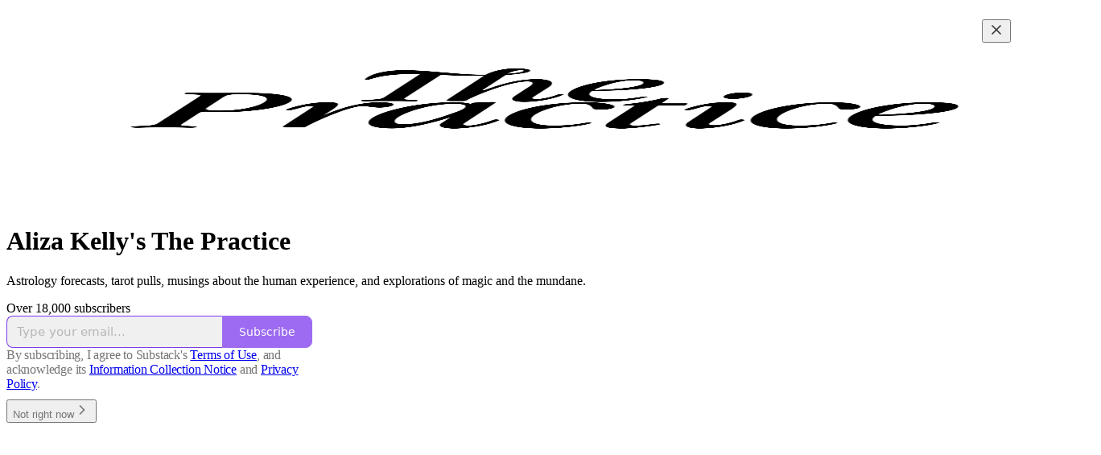

--- FILE ---
content_type: application/javascript; charset=UTF-8
request_url: https://alizakelly.substack.com/cdn-cgi/challenge-platform/h/b/scripts/jsd/d251aa49a8a3/main.js?
body_size: 10570
content:
window._cf_chl_opt={AKGCx8:'b'};~function(p6,DH,DN,Du,Di,Dy,DC,Ds,p0,p2){p6=W,function(Y,D,ps,p5,R,o){for(ps={Y:562,D:556,R:777,o:496,Z:676,h:492,V:531,k:608,z:729,x:623},p5=W,R=Y();!![];)try{if(o=-parseInt(p5(ps.Y))/1+parseInt(p5(ps.D))/2+-parseInt(p5(ps.R))/3*(parseInt(p5(ps.o))/4)+-parseInt(p5(ps.Z))/5+-parseInt(p5(ps.h))/6+parseInt(p5(ps.V))/7*(-parseInt(p5(ps.k))/8)+parseInt(p5(ps.z))/9*(parseInt(p5(ps.x))/10),D===o)break;else R.push(R.shift())}catch(Z){R.push(R.shift())}}(c,326281),DH=this||self,DN=DH[p6(779)],Du={},Du[p6(659)]='o',Du[p6(694)]='s',Du[p6(483)]='u',Du[p6(540)]='z',Du[p6(709)]='n',Du[p6(691)]='I',Du[p6(599)]='b',Di=Du,DH[p6(640)]=function(Y,D,R,o,Rw,R7,R6,pc,Z,V,z,x,X,g,M,Rc,j,A){if(Rw={Y:627,D:650,R:510,o:611,Z:570,h:769,V:674,k:553,z:585,x:628,X:553,l:585,m:755,g:502,a:683,b:615,n:713,M:713,B:704,j:584,A:493,v:494,P:742,f:746,e:754,H:611,N:594,i:772},R7={Y:721,D:683,R:584,o:742,Z:558},R6={Y:627,D:566,R:612,o:645,Z:613,h:588},pc=p6,Z={'fZAZr':pc(Rw.Y),'lyhWA':function(B,j){return j===B},'FtduH':function(B,j){return B+j},'HzwEF':pc(Rw.D),'owkDS':function(B,j){return B(j)},'JNgaw':pc(Rw.R),'GFNSx':function(B,j){return B===j}},null===D||void 0===D)return o;for(V=Z[pc(Rw.o)](DL,D),Y[pc(Rw.Z)][pc(Rw.h)]&&(V=V[pc(Rw.V)](Y[pc(Rw.Z)][pc(Rw.h)](D))),V=Y[pc(Rw.k)][pc(Rw.z)]&&Y[pc(Rw.x)]?Y[pc(Rw.X)][pc(Rw.l)](new Y[(pc(Rw.x))](V)):function(B,pW,j){for(pW=pc,B[pW(R7.Y)](),j=0;j<B[pW(R7.D)];Z[pW(R7.R)](B[j],B[Z[pW(R7.o)](j,1)])?B[pW(R7.Z)](j+1,1):j+=1);return B}(V),z='nAsAaAb'.split('A'),z=z[pc(Rw.m)][pc(Rw.g)](z),x=0;x<V[pc(Rw.a)];Z[pc(Rw.b)](pc(Rw.n),pc(Rw.M))?(X=V[x],g=DS(Y,D,X),z(g))?pc(Rw.B)===pc(Rw.B)?(M=Z[pc(Rw.j)]('s',g)&&!Y[pc(Rw.A)](D[X]),pc(Rw.v)===R+X?h(Z[pc(Rw.P)](R,X),g):M||h(R+X,D[X])):(Rc={Y:711,D:634,R:720,o:754},j={'hwlln':function(P){return P()},'rnCHn':Z[pc(Rw.f)]},A=h[pc(Rw.e)]||function(){},V[pc(Rw.e)]=function(pY){pY=pc,j[pY(Rc.Y)](A),A[pY(Rc.D)]!==j[pY(Rc.R)]&&(g[pY(Rc.o)]=A,D())}):h(Z[pc(Rw.P)](R,X),g):Z[pc(Rw.H)](R,Z[pc(Rw.N)]+o[pc(Rw.i)]),x++);return o;function h(B,j,pw){pw=pc,pw(R6.Y)===Z[pw(R6.D)]?(Object[pw(R6.R)][pw(R6.o)][pw(R6.Z)](o,j)||(o[j]=[]),o[j][pw(R6.h)](B)):o(Z,B)}},Dy=p6(715)[p6(657)](';'),DC=Dy[p6(755)][p6(502)](Dy),DH[p6(780)]=function(D,R,Rp,pD,o,Z,h,V,k,z){for(Rp={Y:735,D:682,R:654,o:683,Z:632,h:678,V:683,k:602,z:588,x:682,X:571},pD=p6,o={},o[pD(Rp.Y)]=function(X,l){return X<l},o[pD(Rp.D)]=function(X,l){return X+l},Z=o,h=Object[pD(Rp.R)](R),V=0;V<h[pD(Rp.o)];V++)if(pD(Rp.Z)===pD(Rp.h))o=Z[h];else if(k=h[V],k==='f'&&(k='N'),D[k]){for(z=0;Z[pD(Rp.Y)](z,R[h[V]][pD(Rp.V)]);-1===D[k][pD(Rp.k)](R[h[V]][z])&&(DC(R[h[V]][z])||D[k][pD(Rp.z)](Z[pD(Rp.x)]('o.',R[h[V]][z]))),z++);}else D[k]=R[h[V]][pD(Rp.X)](function(X){return'o.'+X})},Ds=null,p0=DK(),p2=function(t5,t4,t1,oK,oO,oG,oJ,oS,oF,ou,pb,D,R,o,Z){return t5={Y:514,D:756,R:740,o:529,Z:698,h:595,V:577,k:495},t4={Y:614,D:580,R:537,o:617,Z:657,h:606,V:697,k:578,z:526,x:503,X:758,l:673,m:511,g:635,a:588,b:595,n:770,M:725,B:728,j:730,A:575,v:658,P:588,f:642,e:749,H:588,N:725,i:718,F:587,S:687,L:588,y:663,C:580,Q:744,s:635,T:490,J:759,G:641,E:505,U:785,O:616,d:651,I:673,K:580,c0:750,c1:668,c2:763,c3:668,c4:771,c5:580},t1={Y:767},oK={Y:653},oO={Y:733},oG={Y:522,D:734,R:737,o:683},oJ={Y:631,D:550,R:722,o:588,Z:728,h:560,V:722,k:527,z:783},oS={Y:619},oF={Y:524,D:489,R:532,o:683,Z:668,h:612,V:645,k:613,z:512,x:612,X:613,l:612,m:626,g:661,a:728,b:482,n:588,M:578,B:728,j:569,A:482,v:588,P:680,f:765,e:591,H:578,N:513,i:785,F:588,S:728,L:665,y:762,C:681,Q:610,s:785,T:588,J:669,G:580,E:609,U:652,O:756,d:732,I:582,K:515,c0:573,c1:781,c2:521,c3:692,c4:732,c5:515,c6:480,c7:596,c8:521,c9:569,cc:588,cw:535,cW:613,cY:743,cD:728,cp:610,cR:586,co:588,ct:700,cZ:728,ch:590,cV:667,ck:536,cz:588,cx:731,cX:481,cl:485,cm:726,cg:539,cr:667,ca:588,cb:535,cq:744,cn:588,cM:731,cB:588,cj:651},ou={Y:782,D:656,R:493,o:494,Z:763,h:567,V:482},pb=p6,D={'LqrOE':function(h,V){return h+V},'ZITDZ':function(h,V,k){return h(V,k)},'RRVff':function(h,V){return V==h},'rgmgY':function(h,V){return V===h},'fmVvQ':pb(t5.Y),'HmQGb':function(h,V){return h(V)},'mWOrb':pb(t5.D),'ZdKoD':function(h,V){return h<V},'umaAt':function(h,V){return h+V},'cNPpy':pb(t5.R),'Xmwpr':function(h,V){return h|V},'pXbNV':pb(t5.o),'oEWTn':function(h,V){return h<V},'OiORd':function(h,V){return h-V},'NHPzy':function(h,V){return h>V},'dDRaa':function(h,V){return h<<V},'EAEDd':function(h,V){return h&V},'uDpCR':function(h,V){return h==V},'KFFhM':function(h,V){return h(V)},'VcIAN':function(h,V){return h(V)},'zJkoT':function(h,V){return h>V},'YEEKl':function(h,V){return h-V},'arlte':function(h,V){return h(V)},'gzPrc':function(h,V){return h|V},'eisXI':function(h,V){return h&V},'PGnKx':function(h,V){return h-V},'pZYHh':function(h,V){return h(V)},'PWKYK':function(h,V){return h<V},'qIEtr':function(h,V){return h-V},'iwobk':function(h,V){return h<<V},'LVbsZ':function(h,V){return h<V},'glfjB':function(h,V){return h==V},'oJipO':function(h,V){return h<V},'kUfep':pb(t5.Z),'fciJM':function(h,V){return h<<V},'YKMjM':function(h,V){return h==V},'LEUEE':function(h,V){return h<<V},'AyuHZ':function(h,V){return h&V},'ybtSi':function(h,V){return h>V},'rRIJx':function(h,V){return h!=V},'izcxR':function(h,V){return V&h},'yuNKo':function(h,V){return h*V},'blmOs':function(h,V){return h<V},'GVADz':function(h,V){return h(V)},'DdvZe':function(h,V){return h&V},'ljHwZ':function(h,V){return h==V},'NSERU':function(h,V){return h(V)},'ruFqi':function(h,V){return h*V},'RKTVM':pb(t5.h),'jxMfV':function(h,V){return V!=h},'FctxF':function(h,V){return V*h},'eSFcW':function(h,V){return h<V},'UeEpC':function(h,V){return h(V)},'cRMeQ':function(h,V){return h-V},'dDPGb':function(h,V){return h+V},'ItNRP':function(h,V){return V==h}},R=String[pb(t5.V)],o={'h':function(h,oN,pq,k){if(oN={Y:621,D:668},pq=pb,pq(ou.Y)===pq(ou.D))k=b==='s'&&!n[pq(ou.R)](M[B]),pq(ou.o)===D[pq(ou.Z)](j,A)?k(P+f,e):k||D[pq(ou.h)](H,N+i,F[S]);else return D[pq(ou.V)](null,h)?'':o.g(h,6,function(k,pn){return pn=pq,pn(oN.Y)[pn(oN.D)](k)})},'g':function(V,z,x,oi,pB,X,M,B,j,A,P,H,N,i,F,S,L,y,C,Q,J,G){if(oi={Y:765},pB=pb,X={'iTCUH':function(s,T,pM){return pM=W,D[pM(oi.Y)](s,T)},'IOqGC':pB(oF.Y),'JerBP':D[pB(oF.D)]},null==V)return'';for(B={},j={},A='',P=2,H=3,N=2,i=[],F=0,S=0,L=0;D[pB(oF.R)](L,V[pB(oF.o)]);L+=1)if(y=V[pB(oF.Z)](L),Object[pB(oF.h)][pB(oF.V)][pB(oF.k)](B,y)||(B[y]=H++,j[y]=!0),C=D[pB(oF.z)](A,y),Object[pB(oF.x)][pB(oF.V)][pB(oF.X)](B,C))A=C;else{if(Object[pB(oF.l)][pB(oF.V)][pB(oF.X)](j,A)){if(pB(oF.m)!==D[pB(oF.g)]){if(256>A[pB(oF.a)](0)){for(M=0;M<N;F<<=1,D[pB(oF.b)](S,z-1)?(S=0,i[pB(oF.n)](D[pB(oF.M)](x,F)),F=0):S++,M++);for(Q=A[pB(oF.B)](0),M=0;8>M;F=D[pB(oF.j)](F<<1.77,Q&1),D[pB(oF.A)](S,z-1)?(S=0,i[pB(oF.v)](x(F)),F=0):S++,Q>>=1,M++);}else if(D[pB(oF.P)]!==D[pB(oF.P)])D[pB(oF.f)](typeof Z,D[pB(oF.e)])&&D[pB(oF.H)](z,x),L();else{for(Q=1,M=0;D[pB(oF.N)](M,N);F=F<<1|Q,D[pB(oF.b)](S,D[pB(oF.i)](z,1))?(S=0,i[pB(oF.F)](x(F)),F=0):S++,Q=0,M++);for(Q=A[pB(oF.S)](0),M=0;D[pB(oF.L)](16,M);F=D[pB(oF.y)](F,1)|D[pB(oF.C)](Q,1),D[pB(oF.Q)](S,D[pB(oF.s)](z,1))?(S=0,i[pB(oF.T)](D[pB(oF.J)](x,F)),F=0):S++,Q>>=1,M++);}P--,P==0&&(P=Math[pB(oF.G)](2,N),N++),delete j[A]}else{if(!L[pB(oF.E)])return;X[pB(oF.U)](z,pB(oF.O))?(J={},J[pB(oF.d)]=X[pB(oF.I)],J[pB(oF.K)]=S.r,J[pB(oF.c0)]=X[pB(oF.c1)],F[pB(oF.c2)][pB(oF.c3)](J,'*')):(G={},G[pB(oF.c4)]=pB(oF.Y),G[pB(oF.c5)]=M.r,G[pB(oF.c0)]=pB(oF.c6),G[pB(oF.c7)]=B,P[pB(oF.c8)][pB(oF.c3)](G,'*'))}}else for(Q=B[A],M=0;M<N;F=D[pB(oF.c9)](F<<1.89,Q&1.81),z-1==S?(S=0,i[pB(oF.cc)](x(F)),F=0):S++,Q>>=1,M++);A=(P--,0==P&&(P=Math[pB(oF.G)](2,N),N++),B[C]=H++,D[pB(oF.cw)](String,y))}if(A!==''){if(Object[pB(oF.l)][pB(oF.V)][pB(oF.cW)](j,A)){if(D[pB(oF.cY)](256,A[pB(oF.cD)](0))){for(M=0;M<N;F<<=1,D[pB(oF.cp)](S,D[pB(oF.cR)](z,1))?(S=0,i[pB(oF.co)](D[pB(oF.ct)](x,F)),F=0):S++,M++);for(Q=A[pB(oF.cZ)](0),M=0;8>M;F=D[pB(oF.ch)](F<<1.28,D[pB(oF.cV)](Q,1)),D[pB(oF.cp)](S,D[pB(oF.ck)](z,1))?(S=0,i[pB(oF.cz)](D[pB(oF.cx)](x,F)),F=0):S++,Q>>=1,M++);}else{for(Q=1,M=0;D[pB(oF.cX)](M,N);F=D[pB(oF.y)](F,1)|Q,S==D[pB(oF.cl)](z,1)?(S=0,i[pB(oF.F)](x(F)),F=0):S++,Q=0,M++);for(Q=A[pB(oF.cZ)](0),M=0;16>M;F=D[pB(oF.cm)](F,1)|1.53&Q,S==z-1?(S=0,i[pB(oF.T)](x(F)),F=0):S++,Q>>=1,M++);}P--,D[pB(oF.A)](0,P)&&(P=Math[pB(oF.G)](2,N),N++),delete j[A]}else for(Q=B[A],M=0;D[pB(oF.cg)](M,N);F=D[pB(oF.ch)](F<<1,D[pB(oF.cr)](Q,1)),S==z-1?(S=0,i[pB(oF.ca)](D[pB(oF.cb)](x,F)),F=0):S++,Q>>=1,M++);P--,D[pB(oF.cq)](0,P)&&N++}for(Q=2,M=0;M<N;F=F<<1.06|Q&1,S==z-1?(S=0,i[pB(oF.cn)](D[pB(oF.cM)](x,F)),F=0):S++,Q>>=1,M++);for(;;)if(F<<=1,D[pB(oF.cp)](S,z-1)){i[pB(oF.cB)](x(F));break}else S++;return i[pB(oF.cj)]('')},'j':function(h,pA,V){return pA=pb,V={'lzBUx':function(k,z,pj){return pj=W,D[pj(oS.Y)](k,z)},'sghST':function(k,z){return k-z},'iDQvJ':pA(oG.Y)},D[pA(oG.D)]===pA(oG.R)?void 0:null==h?'':''==h?null:o.i(h[pA(oG.o)],32768,function(z,os,oy,pf,x,l){if(os={Y:497},oy={Y:557},pf=pA,x={'GiuAw':function(X,l,pv){return pv=W,V[pv(oy.Y)](X,l)},'GzHOP':function(X,l){return l==X},'hyErf':function(X,l){return X<<l},'zzIIY':function(X,l,pP){return pP=W,V[pP(os.Y)](X,l)},'PRUYu':function(X,l){return X(l)}},V[pf(oJ.Y)]!==V[pf(oJ.Y)]){for(i=0;x[pf(oJ.D)](F,S);y<<=1,x[pf(oJ.R)](C,Q-1)?(s=0,T[pf(oJ.o)](J(G)),E=0):U++,L++);for(l=O[pf(oJ.Z)](0),l=0;8>I;c0=x[pf(oJ.h)](c1,1)|1&l,x[pf(oJ.V)](c2,x[pf(oJ.k)](c3,1))?(c4=0,c5[pf(oJ.o)](x[pf(oJ.z)](c6,c7)),c8=0):c9++,l>>=1,K++);}else return h[pf(oJ.Z)](z)})},'i':function(V,z,x,t0,od,oE,pS,X,M,B,j,A,P,H,N,i,F,S,L,y,T,C,Q,s,G){for(t0={Y:484},od={Y:536},oE={Y:665},pS=pb,X={'McjRP':function(J,G,pe){return pe=W,D[pe(oE.Y)](J,G)},'AHbwf':function(J,G){return J==G},'fmxJV':function(J,G,pH){return pH=W,D[pH(oO.Y)](J,G)},'kOXAt':function(J,G,pN){return pN=W,D[pN(od.Y)](J,G)},'cFlWj':function(J,G){return J|G},'IUHmm':function(J,G,pu){return pu=W,D[pu(oK.Y)](J,G)},'ZoErS':function(J,G,pi){return pi=W,D[pi(t0.Y)](J,G)},'hEcLX':function(J,G,pF){return pF=W,D[pF(t1.Y)](J,G)},'zQSgH':function(J,G){return G==J},'ldTjn':function(J,G){return G==J}},M=[],B=4,j=4,A=3,P=[],i=x(0),F=z,S=1,H=0;D[pS(t4.Y)](3,H);M[H]=H,H+=1);for(L=0,y=Math[pS(t4.D)](2,2),N=1;D[pS(t4.R)](N,y);)for(C=pS(t4.o)[pS(t4.Z)]('|'),Q=0;!![];){switch(C[Q++]){case'0':N<<=1;continue;case'1':F>>=1;continue;case'2':s=D[pS(t4.h)](i,F);continue;case'3':L|=D[pS(t4.V)](0<s?1:0,N);continue;case'4':0==F&&(F=z,i=D[pS(t4.k)](x,S++));continue}break}switch(L){case 0:for(L=0,y=Math[pS(t4.D)](2,8),N=1;N!=y;s=i&F,F>>=1,0==F&&(F=z,i=x(S++)),L|=(D[pS(t4.z)](0,s)?1:0)*N,N<<=1);T=D[pS(t4.x)](R,L);break;case 1:for(L=0,y=Math[pS(t4.D)](2,16),N=1;N!=y;s=D[pS(t4.X)](i,F),F>>=1,D[pS(t4.l)](0,F)&&(F=z,i=D[pS(t4.m)](x,S++)),L|=D[pS(t4.g)](0<s?1:0,N),N<<=1);T=R(L);break;case 2:return''}for(H=M[3]=T,P[pS(t4.a)](T);;)if(pS(t4.b)!==D[pS(t4.n)]){if(X[pS(t4.M)](256,ch[pS(t4.B)](0))){for(wk=0;wz<wx;wl<<=1,X[pS(t4.j)](wm,wg-1)?(wr=0,wa[pS(t4.a)](wb(wq)),wn=0):wM++,wX++);for(G=wB[pS(t4.B)](0),wj=0;X[pS(t4.M)](8,wA);wP=X[pS(t4.A)](wf,1)|G&1,we==X[pS(t4.v)](wH,1)?(wN=0,wu[pS(t4.P)](wi(wF)),wS=0):wL++,G>>=1,wv++);}else{for(G=1,wy=0;wC<wQ;wT=X[pS(t4.f)](wJ<<1.01,G),X[pS(t4.e)](wG,wE-1)?(wU=0,wO[pS(t4.H)](wd(wI)),wK=0):W0++,G=0,ws++);for(G=W1[pS(t4.B)](0),W2=0;X[pS(t4.N)](16,W3);W5=X[pS(t4.f)](X[pS(t4.i)](W6,1),X[pS(t4.F)](G,1)),X[pS(t4.S)](W7,W8-1)?(W9=0,Wc[pS(t4.L)](Ww(WW)),WY=0):WD++,G>>=1,W4++);}wD--,X[pS(t4.y)](0,wp)&&(wR=wo[pS(t4.C)](2,wt),wZ++),delete wh[wV]}else{if(S>V)return'';for(L=0,y=Math[pS(t4.C)](2,A),N=1;D[pS(t4.R)](N,y);s=i&F,F>>=1,D[pS(t4.Q)](0,F)&&(F=z,i=x(S++)),L|=D[pS(t4.s)](0<s?1:0,N),N<<=1);switch(T=L){case 0:for(L=0,y=Math[pS(t4.C)](2,8),N=1;D[pS(t4.T)](N,y);s=i&F,F>>=1,D[pS(t4.Q)](0,F)&&(F=z,i=x(S++)),L|=D[pS(t4.J)](D[pS(t4.G)](0,s)?1:0,N),N<<=1);M[j++]=D[pS(t4.E)](R,L),T=D[pS(t4.U)](j,1),B--;break;case 1:for(L=0,y=Math[pS(t4.D)](2,16),N=1;N!=y;s=i&F,F>>=1,0==F&&(F=z,i=x(S++)),L|=(0<s?1:0)*N,N<<=1);M[j++]=R(L),T=D[pS(t4.O)](j,1),B--;break;case 2:return P[pS(t4.d)]('')}if(D[pS(t4.I)](0,B)&&(B=Math[pS(t4.K)](2,A),A++),M[T])T=M[T];else if(T===j)T=D[pS(t4.c0)](H,H[pS(t4.c1)](0));else return null;P[pS(t4.L)](T),M[j++]=D[pS(t4.c2)](H,T[pS(t4.c3)](0)),B--,H=T,D[pS(t4.c4)](0,B)&&(B=Math[pS(t4.c5)](2,A),A++)}}},Z={},Z[pb(t5.k)]=o.h,Z}(),p3();function p4(R,o,tk,pQ,Z,h,V){if(tk={Y:650,D:756,R:524,o:609,Z:633,h:764,V:563,k:563,z:732,x:534,X:515,l:573,m:764,g:521,a:692,b:574,n:634,M:647,B:754,j:732,A:524,v:515,P:480,f:596},pQ=p6,Z={'ezPZZ':function(k){return k()},'HmTjE':pQ(tk.Y),'ZBmyE':function(k,z){return z===k},'zseNW':pQ(tk.D),'NLGdG':pQ(tk.R)},!R[pQ(tk.o)])return;Z[pQ(tk.Z)](o,Z[pQ(tk.h)])?pQ(tk.V)===pQ(tk.k)?(h={},h[pQ(tk.z)]=Z[pQ(tk.x)],h[pQ(tk.X)]=R.r,h[pQ(tk.l)]=Z[pQ(tk.m)],DH[pQ(tk.g)][pQ(tk.a)](h,'*')):(Z[pQ(tk.b)](h),V[pQ(tk.n)]!==Z[pQ(tk.M)]&&(X[pQ(tk.B)]=l,m())):(V={},V[pQ(tk.j)]=pQ(tk.A),V[pQ(tk.v)]=R.r,V[pQ(tk.l)]=pQ(tk.P),V[pQ(tk.f)]=o,DH[pQ(tk.g)][pQ(tk.a)](V,'*'))}function Dd(Re,px,Y,D,R,o,Z,h){for(Re={Y:561,D:624,R:657,o:520,Z:637,h:643,V:710},px=p6,Y={'hjWir':px(Re.Y),'SzIYN':function(V){return V()},'bSjNE':function(V,k){return V/k}},D=Y[px(Re.D)][px(Re.R)]('|'),R=0;!![];){switch(D[R++]){case'0':return!![];case'1':o=Y[px(Re.o)](DO);continue;case'2':Z=Math[px(Re.Z)](Y[px(Re.h)](Date[px(Re.V)](),1e3));continue;case'3':h=3600;continue;case'4':if(Z-o>h)return![];continue}break}}function DG(){return DJ()!==null}function DT(Y,Rm,RX,pR,D,R,Z,h,V,k){if(Rm={Y:514,D:646,R:538,o:618,Z:646,h:724,V:654,k:592,z:683,x:602,X:499,l:588,m:571,g:618,a:679},RX={Y:761,D:639},pR=p6,D={'SPzGl':pR(Rm.Y),'yqQzI':function(o){return o()},'EtRmP':function(o,Z){return o<Z},'uvoHU':function(o,Z){return o(Z)},'xOFOe':function(o,Z,h){return o(Z,h)},'sIKws':pR(Rm.D),'GeAts':pR(Rm.R)},R=DQ(),D[pR(Rm.o)](DI,R.r,function(o,po){po=pR,typeof Y===D[po(RX.Y)]&&Y(o),D[po(RX.D)](DE)}),R.e){if(pR(Rm.Z)!==D[pR(Rm.h)]){for(Z=m[pR(Rm.V)](g),h=0;D[pR(Rm.k)](h,Z[pR(Rm.z)]);h++)if(V=Z[h],'f'===V&&(V='N'),k[V]){for(k=0;k<H[Z[h]][pR(Rm.z)];-1===N[V][pR(Rm.x)](i[Z[h]][k])&&(D[pR(Rm.X)](F,S[Z[h]][k])||L[V][pR(Rm.l)]('o.'+y[Z[h]][k])),k++);}else C[V]=Q[Z[h]][pR(Rm.m)](function(U){return'o.'+U})}else D[pR(Rm.g)](p1,D[pR(Rm.a)],R.e)}}function DJ(Rg,pt,D,R,o,Z,h,V){for(Rg={Y:551,D:709,R:675,o:657,Z:768},pt=p6,D={},D[pt(Rg.Y)]=pt(Rg.D),R=D,o=pt(Rg.R)[pt(Rg.o)]('|'),Z=0;!![];){switch(o[Z++]){case'0':return h;case'1':if(!V)return null;continue;case'2':h=V.i;continue;case'3':if(typeof h!==R[pt(Rg.Y)]||h<30)return null;continue;case'4':V=DH[pt(Rg.Z)];continue}break}}function p1(o,Z,RJ,pa,h,V,k,z,x,X,l,m,g,a,b){if(RJ={Y:684,D:739,R:629,o:518,Z:541,h:579,V:751,k:717,z:657,x:576,X:568,l:776,m:776,g:738,a:738,b:706,n:568,M:660,B:603,j:600,A:598,v:664,P:638,f:686,e:552,H:605,N:509,i:544,F:732,S:519,L:705,y:495,C:768,Q:677,s:525,T:533},pa=p6,h={'YmggP':function(n,M){return n(M)},'WywqD':pa(RJ.Y),'fgcHI':pa(RJ.D),'SilcP':pa(RJ.R)},!DU(0))return![];k=(V={},V[pa(RJ.o)]=o,V[pa(RJ.Z)]=Z,V);try{if(h[pa(RJ.h)]!==pa(RJ.V)){for(z=pa(RJ.k)[pa(RJ.z)]('|'),x=0;!![];){switch(z[x++]){case'0':l=(X={},X[pa(RJ.x)]=DH[pa(RJ.X)][pa(RJ.x)],X[pa(RJ.l)]=DH[pa(RJ.X)][pa(RJ.m)],X[pa(RJ.g)]=DH[pa(RJ.X)][pa(RJ.a)],X[pa(RJ.b)]=DH[pa(RJ.n)][pa(RJ.M)],X[pa(RJ.B)]=p0,X);continue;case'1':m=h[pa(RJ.j)]+DH[pa(RJ.n)][pa(RJ.A)]+pa(RJ.v)+a.r+pa(RJ.P);continue;case'2':b[pa(RJ.f)](pa(RJ.e),m);continue;case'3':b[pa(RJ.H)]=2500;continue;case'4':g={},g[pa(RJ.N)]=k,g[pa(RJ.i)]=l,g[pa(RJ.F)]=h[pa(RJ.S)],b[pa(RJ.L)](p2[pa(RJ.y)](g));continue;case'5':a=DH[pa(RJ.C)];continue;case'6':b=new DH[(pa(RJ.Q))]();continue;case'7':b[pa(RJ.s)]=function(){};continue}break}}else h[pa(RJ.T)](g,o)}catch(M){}}function DE(RM,Rn,Rq,pZ,Y,D,R,o,Z){for(RM={Y:723,D:708,R:657,o:702},Rn={Y:508},Rq={Y:662},pZ=p6,Y={'zZlAB':pZ(RM.Y),'Pvguo':function(h){return h()},'sruMi':function(h){return h()}},D=Y[pZ(RM.D)][pZ(RM.R)]('|'),R=0;!![];){switch(D[R++]){case'0':if(null===Z)return;continue;case'1':o={'sQYKo':function(h,ph){return ph=pZ,Y[ph(Rq.Y)](h)}};continue;case'2':Ds=setTimeout(function(pV){pV=pZ,o[pV(Rn.Y)](DT)},1e3*Z);continue;case'3':Z=Y[pZ(RM.o)](DJ);continue;case'4':Ds&&clearTimeout(Ds);continue}break}}function DS(D,R,o,pK,p8,Z,h,V,k){h=(pK={Y:748,D:690,R:517,o:703,Z:699,h:695,V:701,k:555,z:741,x:514,X:786,l:728,m:659,g:514,a:644,b:644,n:553,M:543,B:701,j:741},p8=p6,Z={},Z[p8(pK.Y)]=function(z,X){return X===z},Z[p8(pK.D)]=p8(pK.R),Z[p8(pK.o)]=function(z,X){return X==z},Z[p8(pK.Z)]=function(z,X){return z==X},Z[p8(pK.h)]=function(z,X){return z===X},Z[p8(pK.V)]=function(z,X){return z===X},Z[p8(pK.k)]=function(z,X){return z===X},Z[p8(pK.z)]=p8(pK.x),Z);try{if(h[p8(pK.Y)](p8(pK.X),h[p8(pK.D)]))return R[p8(pK.l)](o);else V=R[o]}catch(x){return'i'}if(h[p8(pK.o)](null,V))return void 0===V?'u':'x';if(p8(pK.m)==typeof V)try{if(h[p8(pK.Z)](p8(pK.g),typeof V[p8(pK.a)]))return V[p8(pK.b)](function(){}),'p'}catch(X){}return D[p8(pK.n)][p8(pK.M)](V)?'a':h[p8(pK.h)](V,D[p8(pK.n)])?'D':h[p8(pK.B)](!0,V)?'T':h[p8(pK.k)](!1,V)?'F':(k=typeof V,h[p8(pK.j)]==k?DF(D,V)?'N':'f':Di[k]||'?')}function DI(Y,D,RC,Ry,RL,Ri,pX,R,o,Z,h){RC={Y:488,D:756,R:554,o:500,Z:693,h:739,V:768,k:545,z:568,x:677,X:686,l:552,m:685,g:491,a:564,b:598,n:487,M:609,B:605,j:525,A:581,v:753,P:736,f:498,e:498,H:784,N:705,i:495,F:565},Ry={Y:546},RL={Y:597,D:772,R:607,o:655,Z:756,h:625,V:772,k:772,z:516,x:766,X:510,l:772,m:510,g:772},Ri={Y:593,D:605},pX=p6,R={'TUFSm':pX(RC.Y),'hKArE':pX(RC.D),'ZvAAQ':pX(RC.R),'tDdMG':pX(RC.o),'DWFwc':pX(RC.Z),'PaiXr':function(V,k){return V+k},'FGYTV':function(V,k){return V+k},'SBdAr':pX(RC.h),'TbzTO':function(V){return V()}},o=DH[pX(RC.V)],console[pX(RC.k)](DH[pX(RC.z)]),Z=new DH[(pX(RC.x))](),Z[pX(RC.X)](pX(RC.l),R[pX(RC.m)](R[pX(RC.g)](R[pX(RC.a)],DH[pX(RC.z)][pX(RC.b)])+pX(RC.n),o.r)),o[pX(RC.M)]&&(Z[pX(RC.B)]=5e3,Z[pX(RC.j)]=function(pl){if(pl=pX,R[pl(Ri.Y)]===R[pl(Ri.Y)])D(pl(Ri.D));else return}),Z[pX(RC.A)]=function(pm,V){pm=pX,V={'yRPwC':function(k,z){return k>=z},'OXjpc':R[pm(RL.Y)],'iCQar':function(k,z){return k(z)}},Z[pm(RL.D)]>=200&&Z[pm(RL.D)]<300?R[pm(RL.R)]!==R[pm(RL.o)]?D(pm(RL.Z)):V[pm(RL.h)](h[pm(RL.V)],200)&&V[pm(RL.k)]<300?X(V[pm(RL.z)]):V[pm(RL.x)](l,pm(RL.X)+m[pm(RL.l)]):D(pm(RL.m)+Z[pm(RL.g)])},Z[pX(RC.v)]=function(pg){pg=pX,D(R[pg(Ry.Y)])},h={'t':R[pX(RC.P)](DO),'lhr':DN[pX(RC.f)]&&DN[pX(RC.e)][pX(RC.H)]?DN[pX(RC.f)][pX(RC.H)]:'','api':o[pX(RC.M)]?!![]:![],'c':DG(),'payload':Y},Z[pX(RC.N)](p2[pX(RC.i)](JSON[pX(RC.F)](h)))}function DO(Rv,pz,Y,D){return Rv={Y:768,D:637,R:501},pz=p6,Y={'EZDpt':function(R,o){return R(o)}},D=DH[pz(Rv.Y)],Math[pz(Rv.D)](+Y[pz(Rv.R)](atob,D.t))}function DL(D,R1,p9,R,o,Z){for(R1={Y:530,D:674,R:654,o:504},p9=p6,R={},R[p9(R1.Y)]=function(h,V){return h!==V},o=R,Z=[];o[p9(R1.Y)](null,D);Z=Z[p9(R1.D)](Object[p9(R1.R)](D)),D=Object[p9(R1.o)](D));return Z}function DF(Y,D,pT,p7){return pT={Y:745,D:612,R:601,o:613,Z:602,h:549},p7=p6,D instanceof Y[p7(pT.Y)]&&0<Y[p7(pT.Y)][p7(pT.D)][p7(pT.R)][p7(pT.o)](D)[p7(pT.Z)](p7(pT.h))}function p3(tZ,tt,tp,pL,Y,D,R,o,V,k,z,x,Z){if(tZ={Y:478,D:709,R:716,o:768,Z:634,h:650,V:670,k:572,z:572,x:486,X:719,l:604,m:773,g:657,a:507,b:754,n:754},tt={Y:757,D:689,R:589,o:506,Z:707,h:714,V:634,k:650,z:754},tp={Y:752,D:542,R:760,o:548},pL=p6,Y={'Oicbt':pL(tZ.Y),'VEMwM':function(h){return h()},'YdoFD':pL(tZ.D),'mbklu':function(h){return h()},'HaYLy':function(h,V){return V===h},'sjkXw':pL(tZ.R),'RWvKO':function(h){return h()},'rtIoA':function(h,V){return V!==h},'HYhSp':function(h){return h()},'zPtDb':function(h,V){return V!==h}},D=DH[pL(tZ.o)],!D)return;if(!Dd())return;if(R=![],o=function(py,h,V){if(py=pL,h={},h[py(tp.Y)]=function(k,z){return k+z},V=h,!R){if(py(tp.D)!==Y[py(tp.R)]){if(R=!![],!Y[py(tp.o)](Dd))return;DT(function(k){p4(D,k)})}else return V[py(tp.Y)]('o.',D)}},DN[pL(tZ.Z)]!==pL(tZ.h))Y[pL(tZ.V)](o);else if(DH[pL(tZ.k)])DN[pL(tZ.z)](pL(tZ.x),o);else if(Y[pL(tZ.X)](pL(tZ.l),pL(tZ.l))){for(V=pL(tZ.m)[pL(tZ.g)]('|'),k=0;!![];){switch(V[k++]){case'0':return x;case'1':if(typeof x!==Y[pL(tZ.a)]||x<30)return null;continue;case'2':z=D[pL(tZ.o)];continue;case'3':x=z.i;continue;case'4':if(!z)return null;continue}break}}else Z=DN[pL(tZ.b)]||function(){},DN[pL(tZ.n)]=function(pC){if(pC=pL,Y[pC(tt.Y)](pC(tt.D),Y[pC(tt.R)])){if(!V){if(m=!![],!Y[pC(tt.o)](g))return;a(function(A){M(B,A)})}}else Y[pC(tt.Z)](Z),Y[pC(tt.h)](DN[pC(tt.V)],pC(tt.k))&&(DN[pC(tt.z)]=Z,o())}}function DQ(Rh,pp,R,o,Z,h,V,k,x){R=(Rh={Y:523,D:778,R:528,o:696,Z:648,h:622,V:674,k:654,z:504,x:774,X:620,l:672,m:559,g:636,a:712,b:547,n:727,M:671,B:671,j:666,A:649,v:747,P:775,f:712,e:630},pp=p6,{'YrqvF':function(z,X){return X!==z},'CjYVO':function(z,X){return z===X},'vYMDV':pp(Rh.Y),'mxoHy':function(z,x,X,l,m){return z(x,X,l,m)},'LoFAy':pp(Rh.D),'gMXMY':function(z,x,X,l,m){return z(x,X,l,m)}});try{if(R[pp(Rh.R)](R[pp(Rh.o)],pp(Rh.Z))){for(x=[];R[pp(Rh.h)](null,V);x=x[pp(Rh.V)](k[pp(Rh.k)](z)),x=X[pp(Rh.z)](l));return x}else return o=DN[pp(Rh.x)](pp(Rh.X)),o[pp(Rh.l)]=pp(Rh.m),o[pp(Rh.g)]='-1',DN[pp(Rh.a)][pp(Rh.b)](o),Z=o[pp(Rh.n)],h={},h=R[pp(Rh.M)](pRIb1,Z,Z,'',h),h=R[pp(Rh.B)](pRIb1,Z,Z[R[pp(Rh.j)]]||Z[pp(Rh.A)],'n.',h),h=R[pp(Rh.v)](pRIb1,Z,o[pp(Rh.P)],'d.',h),DN[pp(Rh.f)][pp(Rh.e)](o),V={},V.r=h,V.e=null,V}catch(x){return k={},k.r={},k.e=x,k}}function DK(RQ,pr){return RQ={Y:583},pr=p6,crypto&&crypto[pr(RQ.Y)]?crypto[pr(RQ.Y)]():''}function c(tz){return tz='function,sid,OXjpc,AhNes,AdeF3,SilcP,SzIYN,parent,aPGEv,NSOAP,cloudflare-invisible,ontimeout,blmOs,zzIIY,CjYVO,ZXKEU,AwfxS,695303GGphTY,ZdKoD,YmggP,NLGdG,VcIAN,PGnKx,rRIJx,error on cf_chl_props,LVbsZ,symbol,TYlZ6,uzbCQ,isArray,chctx,log,DWFwc,appendChild,VEMwM,[native code],GiuAw,ltmEI,POST,Array,jUWUq,NesGy,474754nTuUcw,lzBUx,splice,display: none,hyErf,3|1|2|4|0,299704hadSEI,vkaZw,SBdAr,stringify,fZAZr,ZITDZ,_cf_chl_opt,Xmwpr,Object,map,addEventListener,event,ezPZZ,fmxJV,CnwA5,fromCharCode,HmQGb,WywqD,pow,onload,IOqGC,randomUUID,lyhWA,from,YEEKl,hEcLX,push,sjkXw,gzPrc,fmVvQ,EtRmP,TUFSm,JNgaw,LbERM,detail,hKArE,AKGCx8,boolean,fgcHI,toString,indexOf,JBxy9,lLsYK,timeout,izcxR,ZvAAQ,16SGIvOB,api,uDpCR,owkDS,prototype,call,ybtSi,GFNSx,cRMeQ,2|1|4|3|0,xOFOe,oJipO,iframe,THxb46yukmSPRVQj87vh$Otf09Ld-oXIce1M2lCZFUwEniJ+DW5Gpz3BYgKANaqsr,YrqvF,255910iXEWrp,hjWir,yRPwC,dxjZo,SrPMQ,Set,jsd,removeChild,iDQvJ,dfjzK,ZBmyE,readyState,ruFqi,tabIndex,floor,/invisible/jsd,yqQzI,pRIb1,eSFcW,cFlWj,bSjNE,catch,hasOwnProperty,duDPW,HmTjE,kvpyM,navigator,loading,join,iTCUH,YKMjM,keys,tDdMG,QmYTY,split,kOXAt,object,aUjz8,cNPpy,Pvguo,ldTjn,/b/ov1/0.47286439691129306:1768533207:nBvS4u39bF5na9JRxXsQ69Tj8wAQHqgJv-IdWLS150Q/,NHPzy,LoFAy,eisXI,charAt,KFFhM,HYhSp,mxoHy,style,ljHwZ,concat,4|1|2|3|0,219320baaeer,XMLHttpRequest,hNNRB,GeAts,pXbNV,EAEDd,MuvpQ,length,irymO,PaiXr,open,zQSgH,random,uWIrT,ApctB,bigint,postMessage,xhr-error,string,JTyhq,vYMDV,yuNKo,fsCjF,oJGAu,arlte,LpcCR,sruMi,UrxVP,rWjKU,send,pkLOA2,RWvKO,zZlAB,number,now,hwlln,body,FAxgE,rtIoA,_cf_chl_opt;JJgc4;PJAn2;kJOnV9;IWJi4;OHeaY1;DqMg0;FKmRv9;LpvFx1;cAdz2;PqBHf2;nFZCC5;ddwW5;pRIb1;rxvNi8;RrrrA2;erHi9,SIsgw,5|1|6|2|3|7|0|4,ZoErS,zPtDb,rnCHn,sort,GzHOP,1|3|0|4|2,sIKws,McjRP,iwobk,contentWindow,charCodeAt,414KaHAjK,AHbwf,pZYHh,source,fciJM,kUfep,mPPEZ,TbzTO,eRIeC,LRmiB4,/cdn-cgi/challenge-platform/h/,ALGyb,vzVgY,FtduH,zJkoT,glfjB,Function,HzwEF,gMXMY,iqLgb,IUHmm,dDPGb,NkJfz,aAudp,onerror,onreadystatechange,includes,success,HaYLy,DdvZe,FctxF,Oicbt,SPzGl,dDRaa,LqrOE,zseNW,rgmgY,iCQar,AyuHZ,__CF$cv$params,getOwnPropertyNames,RKTVM,ItNRP,status,2|4|3|1|0,createElement,contentDocument,SSTpq3,285rvKAcK,clientInformation,document,rxvNi8,JerBP,SKMti,PRUYu,href,OiORd,LbVOo,GLJAl,oZhex,error,PWKYK,RRVff,undefined,LEUEE,qIEtr,DOMContentLoaded,/jsd/oneshot/d251aa49a8a3/0.47286439691129306:1768533207:nBvS4u39bF5na9JRxXsQ69Tj8wAQHqgJv-IdWLS150Q/,Iehek,mWOrb,jxMfV,FGYTV,2721156PCowrK,isNaN,d.cookie,IpeRBam,3896LSpGBU,sghST,location,uvoHU,GmonZ,EZDpt,bind,GVADz,getPrototypeOf,UeEpC,mbklu,YdoFD,sQYKo,errorInfoObject,http-code:,NSERU,umaAt,oEWTn'.split(','),c=function(){return tz},c()}function W(w,Y,D,p){return w=w-478,D=c(),p=D[w],p}function DU(D,Rj,pk,R,o){return Rj={Y:479,D:688},pk=p6,R={},R[pk(Rj.Y)]=function(Z,h){return Z<h},o=R,o[pk(Rj.Y)](Math[pk(Rj.D)](),D)}}()